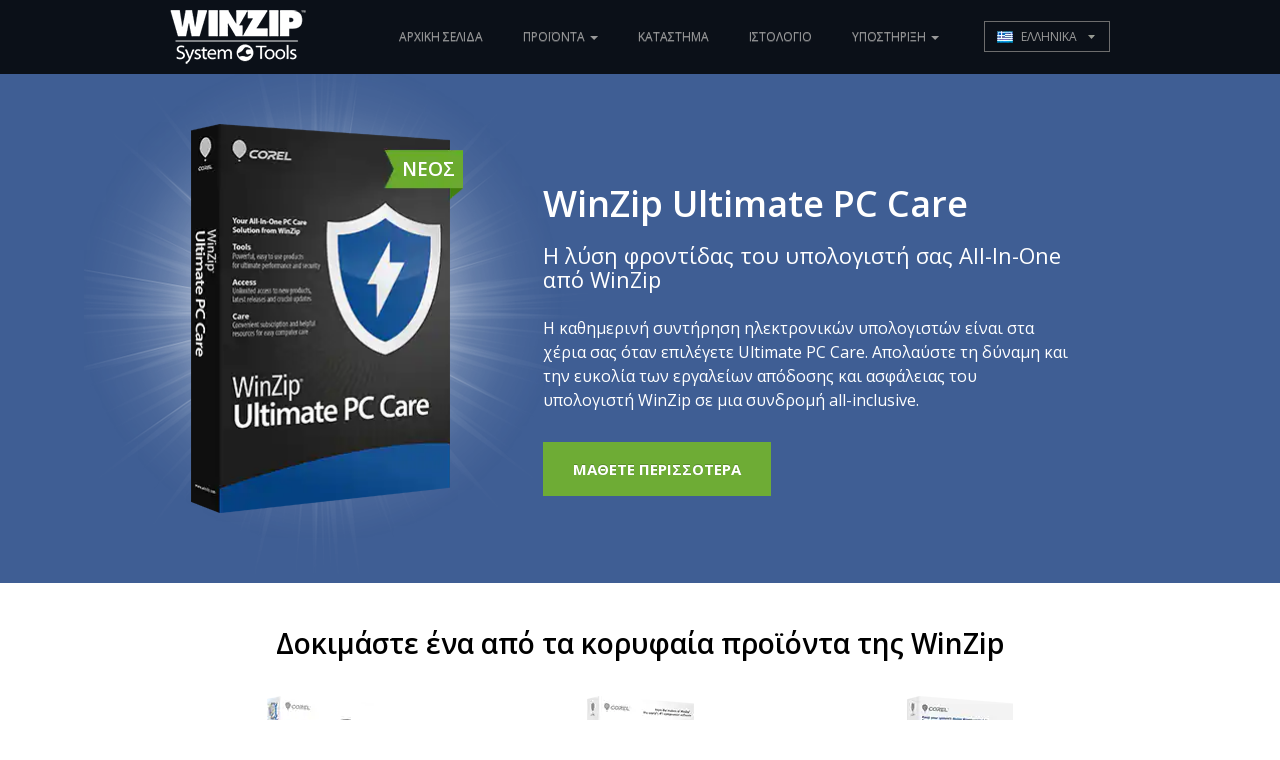

--- FILE ---
content_type: text/html; charset=UTF-8
request_url: https://www.winzipsystemtools.com/?lang=el
body_size: 6522
content:

<!doctype html>
<html lang="el">
    <head>
        <meta charset="utf-8">
        <meta name="viewport" content="width=device-width, initial-scale=1">
        <meta name="description" content="Το κορυφαίο λογισμικό βοηθητικού προγράμματος PC για καθαρισμό, ενημέρωση, συντήρηση και προστασία του υπολογιστή σας για πάντα. Δωρεάν Λήψη για Windows και Mac." />
        <meta name="keywords" content="winzip systemtools, system tools, winzip tools, winzip utility, winzip software, winzip windows, free software download, winzip software download, windows software, mac software" />
        <meta name="robots" content="index, follow" />
<meta name="GoogleBot" content="index, follow" />
<link hreflang="en" rel="alternate" href="https://www.winzipsystemtools.com/?lang=en" />
<link hreflang="fr" rel="alternate" href="https://www.winzipsystemtools.com/?lang=fr" />
<link hreflang="de" rel="alternate" href="https://www.winzipsystemtools.com/?lang=de" />
<link hreflang="bg" rel="alternate" href="https://www.winzipsystemtools.com/?lang=bg" />
<link hreflang="zh" rel="alternate" href="https://www.winzipsystemtools.com/?lang=zh-cn" />
<link hreflang="zh-TW" rel="alternate" href="https://www.winzipsystemtools.com/?lang=zh-tw" />
<link hreflang="cs" rel="alternate" href="https://www.winzipsystemtools.com/?lang=cs" />
<link hreflang="da" rel="alternate" href="https://www.winzipsystemtools.com/?lang=da" />
<link hreflang="nl" rel="alternate" href="https://www.winzipsystemtools.com/?lang=nl" />
<link hreflang="fi" rel="alternate" href="https://www.winzipsystemtools.com/?lang=fi" />
<link hreflang="el" rel="alternate" href="https://www.winzipsystemtools.com/?lang=el" />
<link hreflang="hu" rel="alternate" href="https://www.winzipsystemtools.com/?lang=hu" />
<link hreflang="it" rel="alternate" href="https://www.winzipsystemtools.com/?lang=it" />
<link hreflang="ja" rel="alternate" href="https://www.winzipsystemtools.com/?lang=ja" />
<link hreflang="no" rel="alternate" href="https://www.winzipsystemtools.com/?lang=no" />
<link hreflang="pl" rel="alternate" href="https://www.winzipsystemtools.com/?lang=pl" />
<link hreflang="pt" rel="alternate" href="https://www.winzipsystemtools.com/?lang=pt" />
<link hreflang="ru" rel="alternate" href="https://www.winzipsystemtools.com/?lang=ru" />
<link hreflang="es" rel="alternate" href="https://www.winzipsystemtools.com/?lang=es" />
<link hreflang="sv" rel="alternate" href="https://www.winzipsystemtools.com/?lang=sv" />
<link hreflang="th" rel="alternate" href="https://www.winzipsystemtools.com/?lang=th" />
<link hreflang="tr" rel="alternate" href="https://www.winzipsystemtools.com/?lang=tr" />
<link hreflang="x-default" rel="alternate" href="https://www.winzipsystemtools.com/" />
<script type="text/javascript" src="/js/jquery-1.12.2.min.js"></script>
<script type="text/javascript" src="/js/jquery-migrate-1.4.1.min.js"></script>
<script type="text/javascript" src="/js/ajax.js"></script>
<title>WinZip® SystemTools – Εργαλεία PC για να κρατήσει το PC σας να τρέχει όπως καινούργιο</title>

        <link rel="stylesheet" type="text/css" href="/new-css/bootstrap.min.css" />
        <link rel="stylesheet" type="text/css" href="/new-css/bootstrap-theme.css" />
        <link rel="stylesheet" type="text/css" href="/new-css/font-awesome.min.css" />
        <link rel="stylesheet" type="text/css" href="https://cdnjs.cloudflare.com/ajax/libs/bootstrap-select/1.6.2/css/bootstrap-select.min.css" />
        <link rel="stylesheet" type="text/css" href="/new-css/style.css" />
        <link rel="stylesheet" type="text/css" href="/css/home/style.css" />

        <!-- Start VWO Async SmartCode -->
<script type='text/javascript'>
  window._vwo_code = window._vwo_code || (function(){
    var account_id=7290,
        settings_tolerance=2000,
        library_tolerance=2500,
        use_existing_jquery=false,
        is_spa=1,
        hide_element='body',

        /* DO NOT EDIT BELOW THIS LINE */
        f=false,d=document,code={use_existing_jquery:function(){return use_existing_jquery;},library_tolerance:function(){return library_tolerance;},finish:function(){if(!f){f=true;var a=d.getElementById('_vis_opt_path_hides');if(a)a.parentNode.removeChild(a);}},finished:function(){return f;},load:function(a){var b=d.createElement('script');b.src=a;b.type='text/javascript';b.innerText;b.onerror=function(){_vwo_code.finish();};d.getElementsByTagName('head')[0].appendChild(b);},init:function(){
            window.settings_timer=setTimeout('_vwo_code.finish()',settings_tolerance);var a=d.createElement('style'),b=hide_element?hide_element+'{opacity:0 !important;filter:alpha(opacity=0) !important;background:none !important;}':'',h=d.getElementsByTagName('head')[0];a.setAttribute('id','_vis_opt_path_hides');a.setAttribute('type','text/css');if(a.styleSheet)a.styleSheet.cssText=b;else a.appendChild(d.createTextNode(b));h.appendChild(a);this.load('https://dev.visualwebsiteoptimizer.com/j.php?a='+account_id+'&u='+encodeURIComponent(d.URL)+'&f='+(is_spa)+'&r='+Math.random());return settings_timer; }};window._vwo_settings_timer = code.init(); return code; }());
</script>
<!-- End VWO Async SmartCode -->
    <script src="https://www.googleoptimize.com/optimize.js?id=OPT-MDTNSH5" async></script>
    <link rel="preload" href="//www.corel.com/static/common/scripts/gtm/gtm-container.min.js" as="script" />
    <script src="//www.corel.com/static/common/scripts/gtm/gtm-container.min.js"></script>

</head>
    <body   >
<div class="page">
    <!--Header-->
    <div class="clearfix header_container">
    <div class="container">
        <div class="clearfix"></div>
        <div class="navbar-header">
            <button aria-expanded="false" class="collapsed navbar-toggle" data-target=#menu_open_close data-toggle="collapse" type="button">
                <span class="sr-only">Toggle navigation</span> <span class="icon-bar"></span> <span class="icon-bar"></span> <span class="icon-bar"></span>
            </button>
            <a href="https://www.winzipsystemtools.com" class="navbar-brand">
                <img alt="Winzip Driver Updater Logo" src="/images/home/logo.png">
            </a>
        </div>
        <div class="clearfix collapse navbar-collapse translated" id="menu_open_close">
    <ul class="nav navbar-nav navbar-right">
        <li>
            <a href="https://www.winzipsystemtools.com"
               data-track-event="e_navigation"
               data-track-attr-navLocation="header_nav_bar"
               data-track-attr-navContent="topNav-menu-home"
            >Αρχική Σελίδα</a>
        </li>
        <li class="dropdown">
            <a href="#" class="dropdown-toggle" aria-expanded="false" aria-haspopup="true" data-toggle="dropdown" role="button">
                προϊόντα <span class="caret"></span>
            </a>
            <ul class="dropdown-menu">
                            <li>
                    <a href="/ultimate-pc-care/"
                       class="notranslate"
                       data-track-event="e_navigation"
                       data-track-attr-navLocation="header_nav_bar"
                       data-track-attr-navContent="topNav-menu-products-ultimatepccare"
                    >WinZip Ultimate PC Care</a>
                </li>
                            <li>
                    <a href="/system-utilities/"
                       class="notranslate"
                       data-track-event="e_navigation"
                       data-track-attr-navLocation="header_nav_bar"
                       data-track-attr-navContent="topNav-menu-products-systemutilitiessuite"
                    >WinZip System Utilities Suite</a>
                </li>
                            <li>
                    <a href="/registry-optimizer/"
                       class="notranslate"
                       data-track-event="e_navigation"
                       data-track-attr-navLocation="header_nav_bar"
                       data-track-attr-navContent="topNav-menu-products-registryoptimizer"
                    >WinZip Registry Optimizer</a>
                </li>
                            <li>
                    <a href="/malware-protector/"
                       class="notranslate"
                       data-track-event="e_navigation"
                       data-track-attr-navLocation="header_nav_bar"
                       data-track-attr-navContent="topNav-menu-products-malwareprotector"
                    >WinZip Malware Protector</a>
                </li>
                            <li>
                    <a href="/privacy-protector/"
                       class="notranslate"
                       data-track-event="e_navigation"
                       data-track-attr-navLocation="header_nav_bar"
                       data-track-attr-navContent="topNav-menu-products-privacyprotector"
                    >WinZip Privacy Protector</a>
                </li>
                            <li>
                    <a href="/install-protector/"
                       class="notranslate"
                       data-track-event="e_navigation"
                       data-track-attr-navLocation="header_nav_bar"
                       data-track-attr-navContent="topNav-menu-products-installprotector"
                    >WinZip Install Protector</a>
                </li>
                            <li>
                    <a href="/driver-updater/"
                       class="notranslate"
                       data-track-event="e_navigation"
                       data-track-attr-navLocation="header_nav_bar"
                       data-track-attr-navContent="topNav-menu-products-driverupdater"
                    >WinZip Driver Updater</a>
                </li>
                            <li>
                    <a href="/disk-tools/"
                       class="notranslate"
                       data-track-event="e_navigation"
                       data-track-attr-navLocation="header_nav_bar"
                       data-track-attr-navContent="topNav-menu-products-disktools"
                    >WinZip Disk Tools</a>
                </li>
                        </ul>
        </li>
        <li>
            <a href="/store/"
               data-track-event="e_navigation"
               data-track-attr-navLocation="header_nav_bar"
               data-track-attr-navContent="topNav-menu-store"
            >Κατάστημα</a>
        </li>
        <li>
            <a href="https://blog.winzipsystemtools.com/"
               data-track-event="e_navigation"
               data-track-attr-navLocation="header_nav_bar"
               data-track-attr-navContent="topNav-menu-blog"
            >Ιστολόγιο</a>
        </li>
        <li class="dropdown">
            <a href="https://esupport.winzipsystemtools.com"
               class="dropdown-toggle"
               aria-expanded="false"
               aria-haspopup="true"
               role="button"
               data-toggle="dropdown"
               data-track-event="e_navigation"
               data-track-attr-navLocation="header_nav_bar"
               data-track-attr-navContent="topNav-menu-support"
            >Υποστήριξη <span class="caret"></span></a>
            <ul class="dropdown-menu">
                                <li>
                    <a href="https://esupport.winzipsystemtools.com/ultimate-pc-care/"
                       class="notranslate"
                       data-track-event="e_navigation"
                       data-track-attr-navLocation="header_nav_bar"
                       data-track-attr-navContent="topNav-menu-support-ultimatepccare"
                    >WinZip Ultimate PC Care</a>
                </li>
                                <li>
                    <a href="https://esupport.winzipsystemtools.com/system-utilities-suite/"
                       class="notranslate"
                       data-track-event="e_navigation"
                       data-track-attr-navLocation="header_nav_bar"
                       data-track-attr-navContent="topNav-menu-support-systemutilitiessuite"
                    >WinZip System Utilities Suite</a>
                </li>
                                <li>
                    <a href="https://esupport.winzipsystemtools.com/registry-optimizer/"
                       class="notranslate"
                       data-track-event="e_navigation"
                       data-track-attr-navLocation="header_nav_bar"
                       data-track-attr-navContent="topNav-menu-support-registryoptimizer"
                    >WinZip Registry Optimizer</a>
                </li>
                                <li>
                    <a href="https://esupport.winzipsystemtools.com/malware-protector/"
                       class="notranslate"
                       data-track-event="e_navigation"
                       data-track-attr-navLocation="header_nav_bar"
                       data-track-attr-navContent="topNav-menu-support-malwareprotector"
                    >WinZip Malware Protector</a>
                </li>
                                <li>
                    <a href="https://esupport.winzipsystemtools.com/privacy-protector/"
                       class="notranslate"
                       data-track-event="e_navigation"
                       data-track-attr-navLocation="header_nav_bar"
                       data-track-attr-navContent="topNav-menu-support-privacyprotector"
                    >WinZip Privacy Protector</a>
                </li>
                                <li>
                    <a href="https://esupport.winzipsystemtools.com/install-protector/"
                       class="notranslate"
                       data-track-event="e_navigation"
                       data-track-attr-navLocation="header_nav_bar"
                       data-track-attr-navContent="topNav-menu-support-installprotector"
                    >WinZip Install Protector</a>
                </li>
                                <li>
                    <a href="https://esupport.winzipsystemtools.com/driver-updater/"
                       class="notranslate"
                       data-track-event="e_navigation"
                       data-track-attr-navLocation="header_nav_bar"
                       data-track-attr-navContent="topNav-menu-support-driverupdater"
                    >WinZip Driver Updater</a>
                </li>
                                <li>
                    <a href="https://esupport.winzipsystemtools.com/disk-tools/"
                       class="notranslate"
                       data-track-event="e_navigation"
                       data-track-attr-navLocation="header_nav_bar"
                       data-track-attr-navContent="topNav-menu-support-disktools"
                    >WinZip Disk Tools</a>
                </li>
                                <li>
                    <a href="https://esupport.winzipsystemtools.com/mac-optimizer/"
                       class="notranslate"
                       data-track-event="e_navigation"
                       data-track-attr-navLocation="header_nav_bar"
                       data-track-attr-navContent="topNav-menu-support-macoptimizer"
                    >WinZip Mac Optimizer</a>
                </li>
                            </ul>
        </li>
                <li class="dropdown">
            <link rel="stylesheet" type="text/css" href="/css/header/langDropdown.css">
<button class="dropdown-toggle"
    href="#"
    role="button"
    aria-haspopup="true"
    aria-expanded="false"
    data-bs-toggle="dropdown"
    data-toggle="dropdown"
    id="langDropdownButton">
    <div class="menuLang__header">
        <div class="menuLang__wrapper--border">
            <div class="menuLang__flag menuLang__flag--el" id="el"></div>
            <div class="menuLang__name" id="currlng">ελληνικά</div>
            <span class="menuLang__arrow"></span>
        </div>
    </div>
</button>
<div class="menuLang__dropdown dropdown-menu" id="lang-drop-down">
    <div class="menuLang__wrapper">
                    <ul>
                                                        <li class="menuLang_item">
                        <a href="/?lang=en" class="menuLang__icon clear" onclick="tracking.languageChange('el', 'en');">
                            <div id="en" class="menuLang__flag menuLang__flag--en"></div>
                            <div class="menuLang__name">
                                english                            </div>
                        </a>
                    </li>
                                                        <li class="menuLang_item">
                        <a href="/?lang=fr" class="menuLang__icon clear" onclick="tracking.languageChange('el', 'fr');">
                            <div id="fr" class="menuLang__flag menuLang__flag--fr"></div>
                            <div class="menuLang__name">
                                français                            </div>
                        </a>
                    </li>
                                                        <li class="menuLang_item">
                        <a href="/?lang=de" class="menuLang__icon clear" onclick="tracking.languageChange('el', 'de');">
                            <div id="de" class="menuLang__flag menuLang__flag--de"></div>
                            <div class="menuLang__name">
                                deutsch                            </div>
                        </a>
                    </li>
                                                        <li class="menuLang_item">
                        <a href="/?lang=bg" class="menuLang__icon clear" onclick="tracking.languageChange('el', 'bg');">
                            <div id="bg" class="menuLang__flag menuLang__flag--bg"></div>
                            <div class="menuLang__name">
                                български                            </div>
                        </a>
                    </li>
                                                        <li class="menuLang_item">
                        <a href="/?lang=zh-cn" class="menuLang__icon clear" onclick="tracking.languageChange('el', 'zh-cn');">
                            <div id="zh-cn" class="menuLang__flag menuLang__flag--zh-cn"></div>
                            <div class="menuLang__name">
                                中文                            </div>
                        </a>
                    </li>
                                                        <li class="menuLang_item">
                        <a href="/?lang=zh-tw" class="menuLang__icon clear" onclick="tracking.languageChange('el', 'zh-tw');">
                            <div id="zh-tw" class="menuLang__flag menuLang__flag--zh-tw"></div>
                            <div class="menuLang__name">
                                台灣                            </div>
                        </a>
                    </li>
                                                        <li class="menuLang_item">
                        <a href="/?lang=cs" class="menuLang__icon clear" onclick="tracking.languageChange('el', 'cs');">
                            <div id="cs" class="menuLang__flag menuLang__flag--cs"></div>
                            <div class="menuLang__name">
                                čeština                            </div>
                        </a>
                    </li>
                                                        <li class="menuLang_item">
                        <a href="/?lang=da" class="menuLang__icon clear" onclick="tracking.languageChange('el', 'da');">
                            <div id="da" class="menuLang__flag menuLang__flag--da"></div>
                            <div class="menuLang__name">
                                dansk                            </div>
                        </a>
                    </li>
                            </ul>
                    <ul>
                                                        <li class="menuLang_item">
                        <a href="/?lang=nl" class="menuLang__icon clear" onclick="tracking.languageChange('el', 'nl');">
                            <div id="nl" class="menuLang__flag menuLang__flag--nl"></div>
                            <div class="menuLang__name">
                                nederlands                            </div>
                        </a>
                    </li>
                                                        <li class="menuLang_item">
                        <a href="/?lang=fi" class="menuLang__icon clear" onclick="tracking.languageChange('el', 'fi');">
                            <div id="fi" class="menuLang__flag menuLang__flag--fi"></div>
                            <div class="menuLang__name">
                                suomi                            </div>
                        </a>
                    </li>
                                                        <li class="menuLang_item">
                        <a href="/?lang=el" class="menuLang__icon clear" onclick="tracking.languageChange('el', 'el');">
                            <div id="el" class="menuLang__flag menuLang__flag--el"></div>
                            <div class="menuLang__name">
                                ελληνικά                            </div>
                        </a>
                    </li>
                                                        <li class="menuLang_item">
                        <a href="/?lang=hu" class="menuLang__icon clear" onclick="tracking.languageChange('el', 'hu');">
                            <div id="hu" class="menuLang__flag menuLang__flag--hu"></div>
                            <div class="menuLang__name">
                                magyar                            </div>
                        </a>
                    </li>
                                                        <li class="menuLang_item">
                        <a href="/?lang=it" class="menuLang__icon clear" onclick="tracking.languageChange('el', 'it');">
                            <div id="it" class="menuLang__flag menuLang__flag--it"></div>
                            <div class="menuLang__name">
                                italiano                            </div>
                        </a>
                    </li>
                                                        <li class="menuLang_item">
                        <a href="/?lang=ja" class="menuLang__icon clear" onclick="tracking.languageChange('el', 'ja');">
                            <div id="ja" class="menuLang__flag menuLang__flag--ja"></div>
                            <div class="menuLang__name">
                                日本語                            </div>
                        </a>
                    </li>
                                                        <li class="menuLang_item">
                        <a href="/?lang=no" class="menuLang__icon clear" onclick="tracking.languageChange('el', 'no');">
                            <div id="no" class="menuLang__flag menuLang__flag--no"></div>
                            <div class="menuLang__name">
                                norsk                            </div>
                        </a>
                    </li>
                                                        <li class="menuLang_item">
                        <a href="/?lang=pl" class="menuLang__icon clear" onclick="tracking.languageChange('el', 'pl');">
                            <div id="pl" class="menuLang__flag menuLang__flag--pl"></div>
                            <div class="menuLang__name">
                                polski                            </div>
                        </a>
                    </li>
                            </ul>
                    <ul>
                                                        <li class="menuLang_item">
                        <a href="/?lang=pt" class="menuLang__icon clear" onclick="tracking.languageChange('el', 'pt');">
                            <div id="pt" class="menuLang__flag menuLang__flag--pt"></div>
                            <div class="menuLang__name">
                                português                            </div>
                        </a>
                    </li>
                                                        <li class="menuLang_item">
                        <a href="/?lang=ru" class="menuLang__icon clear" onclick="tracking.languageChange('el', 'ru');">
                            <div id="ru" class="menuLang__flag menuLang__flag--ru"></div>
                            <div class="menuLang__name">
                                русский                            </div>
                        </a>
                    </li>
                                                        <li class="menuLang_item">
                        <a href="/?lang=es" class="menuLang__icon clear" onclick="tracking.languageChange('el', 'es');">
                            <div id="es" class="menuLang__flag menuLang__flag--es"></div>
                            <div class="menuLang__name">
                                español                            </div>
                        </a>
                    </li>
                                                        <li class="menuLang_item">
                        <a href="/?lang=sv" class="menuLang__icon clear" onclick="tracking.languageChange('el', 'sv');">
                            <div id="sv" class="menuLang__flag menuLang__flag--sv"></div>
                            <div class="menuLang__name">
                                svenska                            </div>
                        </a>
                    </li>
                                                        <li class="menuLang_item">
                        <a href="/?lang=th" class="menuLang__icon clear" onclick="tracking.languageChange('el', 'th');">
                            <div id="th" class="menuLang__flag menuLang__flag--th"></div>
                            <div class="menuLang__name">
                                ภาษาไทย                            </div>
                        </a>
                    </li>
                                                        <li class="menuLang_item">
                        <a href="/?lang=tr" class="menuLang__icon clear" onclick="tracking.languageChange('el', 'tr');">
                            <div id="tr" class="menuLang__flag menuLang__flag--tr"></div>
                            <div class="menuLang__name">
                                türkçe                            </div>
                        </a>
                    </li>
                            </ul>
            </div>
</div>
        </li>
    </ul>
</div>
<div class="clearfix"></div>
    </div>
</div>
    <!--Header-->
    <div class="banner_part">
        <div class="container">
            <div class="row">
                <div class="col-sm-4">
                    <div class="img_banner">
                        <img src="/images/home/upc-box-new.png" width="272" height="389" alt="WinZip Ultimate PC Care"/>
                        <div class="banner_new textfill"><span>ΝΕΟΣ</span></div>
                    </div>
                </div>
                <div class="col-sm-8">
                    <div class="banner_content">
                        <h1 class="notranslate">WinZip Ultimate PC Care</h1>
                        <h2>Η λύση φροντίδας του υπολογιστή σας All-In-One από WinZip</h2>
                        <p>Η καθημερινή συντήρηση ηλεκτρονικών υπολογιστών είναι στα χέρια σας όταν επιλέγετε <span class="notranslate">Ultimate PC Care</span>. Απολαύστε τη δύναμη και την ευκολία των εργαλείων απόδοσης και ασφάλειας του υπολογιστή WinZip σε μια συνδρομή all-inclusive.</p>
                        <div class="button_row">
                            <a  href="/ultimate-pc-care/" class="btn btn-primary">μάθετε περισσότερα</a>
                        </div>
                    </div>
                </div>
            </div>
        </div>
    </div>
    <div class="top_products clearfix">
        <div class="container">
            <h2>Δοκιμάστε ένα από τα κορυφαία προϊόντα της WinZip</h2>
            <div class="prods">
                <div class="prod">
                    <a href="/system-utilities/" class="box sus" aria-label="System Utilities Suite"></a>
                    <h3 class="notranslate"><a href="/system-utilities/">WinZip System Utilities Suite</a></h3>
                    <p>Διαγνώστε και αναζωογονήστε τον υπολογιστή σας πίσω στη νέα σταθερότητα και απόδοση.</p>
                    <div class="button_row">
                        <a  class="btn btn-primary" href="https://download.winzipsystemtools.com/wzss/wzsus34.exe" data-track-event="e_trialDownload" data-track-attr-context="wzst_home_btn_sus" data-track-attr-productSku="WSENGSU010PR">Κατέβασε τώρα</a>
                    </div>
                </div>
                <div class="prod">
                    <a href="/malware-protector/" class="box mp" aria-label="Malware Protector"></a>
                    <h3 class="notranslate"><a href="/malware-protector/">WinZip Malware Protector</a></h3>
                    <p>Αναζητήστε και αφαιρέστε απειλές στον υπολογιστή σας για προστασία από κλοπή ταυτότητας.</p>
                    <div class="button_row">
                        <a  class="btn btn-primary" href="https://download.winzipsystemtools.com/wzmp/wzmp_1.exe" data-track-event="e_trialDownload" data-track-attr-context="wzst_home_btn_mp" data-track-attr-productSku="WZMPENSU010PR">Κατέβασε τώρα</a>
                    </div>
                </div>
                <div class="prod">
                    <a href="/driver-updater/" class="box du" aria-label="Driver Updater"></a>
                    <h3 class="notranslate"><a href="/driver-updater/">WinZip Driver Updater</a></h3>
                    <p>Ενημερώστε και επαναφέρετε τους οδηγούς σας για να απολαμβάνετε ταχύτερη απόδοση του υπολογιστή.</p>
                    <div class="button_row">
                        <a  class="btn btn-primary" href="https://download.winzipsystemtools.com/wzdu/wzdu35.exe" data-track-event="e_trialDownload" data-track-attr-context="wzst_home_btn_du" data-track-attr-productSku="WDENGSU010PR">Κατέβασε τώρα</a>
                    </div>
                </div>
            </div>
        </div>
    </div>
    <!--Blog Showcase-->
    <div class="blog clearfix">
    <div class="container">
        <h2>
            Κέντρο εκμάθησης        </h2>
        <h3>
            Δείτε τις τελευταίες συμβουλές, κόλπα και ειδήσεις μας        </h3>
        <div class="blog-content">
            <div class="blog-items">
                                <div class="blog-item">
                    <div class="blog-image"><a href="https://blog.winzipsystemtools.com/how-tos/tips-to-reduce-screen-time/" target="_blank"><img width="218"
                                height="146" src="/images/home/blog/blog1.jpg"
                                alt="Δέκα συμβουλές για τη μείωση του χρόνου οθόνης"></a>
                    </div>
                    <div class="blog-title">
                        <a href="https://blog.winzipsystemtools.com/how-tos/tips-to-reduce-screen-time/" target="_blank">
                            Δέκα συμβουλές για τη μείωση του χρόνου οθόνης<img width="16" height="14"
                                src="/images/home/blog/arrow-right.webp" alt="right arrow">
                        </a>
                    </div>
                </div>
                                <div class="blog-item">
                    <div class="blog-image"><a href="https://blog.winzipsystemtools.com/how-tos/how-to-easily-update-your-computers-drivers-in-windows-10/" target="_blank"><img width="218"
                                height="146" src="/images/home/blog/blog2.jpg"
                                alt="Πώς να ενημερώσετε εύκολα τα προγράμματα οδήγησης του υπολογιστή σας"></a>
                    </div>
                    <div class="blog-title">
                        <a href="https://blog.winzipsystemtools.com/how-tos/how-to-easily-update-your-computers-drivers-in-windows-10/" target="_blank">
                            Πώς να ενημερώσετε εύκολα τα προγράμματα οδήγησης του υπολογιστή σας<img width="16" height="14"
                                src="/images/home/blog/arrow-right.webp" alt="right arrow">
                        </a>
                    </div>
                </div>
                                <div class="blog-item">
                    <div class="blog-image"><a href="https://blog.winzipsystemtools.com/how-tos/how-to-fix-your-slow-windows-10-computer/" target="_blank"><img width="218"
                                height="146" src="/images/home/blog/blog3.jpg"
                                alt="Πώς να διορθώσετε το αργό Windows 10 υπολογιστή σας"></a>
                    </div>
                    <div class="blog-title">
                        <a href="https://blog.winzipsystemtools.com/how-tos/how-to-fix-your-slow-windows-10-computer/" target="_blank">
                            Πώς να διορθώσετε το αργό Windows 10 υπολογιστή σας<img width="16" height="14"
                                src="/images/home/blog/arrow-right.webp" alt="right arrow">
                        </a>
                    </div>
                </div>
                                <div class="blog-item">
                    <div class="blog-image"><a href="https://blog.winzipsystemtools.com/information/security-and-privacy-info/how-to-stay-safe-when-dating-online/" target="_blank"><img width="218"
                                height="146" src="/images/home/blog/blog4.jpg"
                                alt="Πώς να μείνετε ασφαλείς όταν χρονολογείτε σε απευθείας σύνδεση"></a>
                    </div>
                    <div class="blog-title">
                        <a href="https://blog.winzipsystemtools.com/information/security-and-privacy-info/how-to-stay-safe-when-dating-online/" target="_blank">
                            Πώς να μείνετε ασφαλείς όταν χρονολογείτε σε απευθείας σύνδεση<img width="16" height="14"
                                src="/images/home/blog/arrow-right.webp" alt="right arrow">
                        </a>
                    </div>
                </div>
                            </div>
        </div>
        <div class="see-all-btn-row">
            <div class="see-all-btn">
                <a class="btn btn-primary" href="https://blog.winzipsystemtools.com/" target="_blank">
                    Δείτε όλα τα άρθρα                </a>
            </div>
        </div>
    </div>
</div>    <!--Blog Showcase-->
    <div class="about_container clearfix">
        <div class="container">
            <h2>Γιατί <span class="notranslate">WinZip System Tools</span>?</h2>
            <p>Πιστεύουμε ότι ο χρόνος σας είναι πολύτιμος για να το σπαταλάτε στις απογοητεύσεις του υπολογιστή. Γι 'αυτό δημιουργούμε ισχυρές λύσεις με ένα κλικ για να φροντίζουμε τις καθημερινές σας ανάγκες σε υπολογιστή. Δοκιμάστε το φάσμα των επιδόσεών μας και των εργαλείων ασφαλείας για να διατηρήσετε τον υπολογιστή σας σε λειτουργία σαν καινούργιο.</p>
        </div>
    </div>
</div>
<!--Footer-->
<div class="footer_container">
    <p>Copyright© 2026 WinZip Computing, 1600 Carling Ave, Ottawa, Ontario, Canada. K1Z8R7.</p>
    <ul>
        <li><a href="https://www.corel.com/privacy/" target="_blank">Μυστικότητα</a></li>
        <li><a class="notranslate" href="https://www.corel.com/cookies/" target="_blank">Cookies</a></li>
        <li><a href="/tou.htm">Οροι χρήσης</a></li>
        <li><a href="https://esupport.winzipsystemtools.com/?p=1159">Κατάργηση εγκατάστασης Οδηγίες</a></li>
        <li><a href="https://esupport.winzipsystemtools.com/refunds-and-cancellations">Πολιτική επιστροφής</a></li>
        <li><a href="https://www.corel.com/eula/" target="_blank">EULA</a></li>
        <li><a href="https://www.winzip.com/win/en/affiliate.html">Υιοθετώ</a></li>
        <li><a href="https://www.corel.com/privacy/form/" target="_blank">Μην πωλείτε/Κοινοποιείτε τις πληροφορίες μου</a></li>
        <li><a href="#" class="optanon-show-settings">Διαχείριση των cookies μου</a></li>
    </ul>
</div>
<!--Footer-->
<script type="text/javascript" src="/js/jquery-1.11.3.js"></script>
<script type="text/javascript" src="/js/bootstrap.min.js"></script>
<script type="text/javascript" src="https://cdnjs.cloudflare.com/ajax/libs/bootstrap-select/1.6.2/js/bootstrap-select.min.js"></script>
<script type="text/javascript" src="/js/jquery.textfill.min.js"></script>
<script>
    var $ = jQuery.noConflict();
    $(function () {
      //textfill
      $('.textfill').textfill({maxFontPixels: 19});
    });
</script>
<script src="/js/jquery-ui.min.js" type="text/javascript"></script>
<script type="text/javascript" src="/js/jquery.textfill.min.js"></script>
<link rel="stylesheet" type="text/css" href="//code.jquery.com/ui/1.8.20/themes/smoothness/jquery-ui.css" />
<script type="text/javascript">
    jQuery.curCSS = jQuery.css;
</script>
<link rel="stylesheet" type="text/css" href="/css/newyearsale/newyearsale.css" />
<script type="text/javascript" src="/js/newyearsale/newyearsale.js"></script>
<div id="hls_popup" data-track-event="e_popupView" data-track-attr-popupname="nyswebpop_view" class="el">
    <div id="hls_popup_container">
        <div id="hls-title" class="">
            Εξοικονομήστε 79% τώρα        </div>
        <div class="hls-subtitle">
            Ενισχύστε τον υπολογιστή σας με την καλύτερη προσφορά μας για πακέτο        </div>
        <div class="container-desc">
            <table>
                <tr>
                    <td style="vertical-align: middle; height: auto;">
                        <p class="hls-p">
                            Βιασύνη! Η προσφορά λήγει σύντομα!                        </p>
                        <div class="hls-btn-wrapper">
                            <a data-track-event="e_popupClick" data-track-attr-popupname="nyswebpop_click" id="m_p_button" href="https://lp.winzip.com/new-year-sale/?x-at=WZNYSWEB">
                                Αποκτήστε το πακέτο μου                            </a>
                            <div class="hls-limited">
                            <a id="close" href="javascript:void(0)">
                                <span>Όχι, ευχαριστώ, δεν θέλω να σώσω</span>
                            </a>
                            </div>
                        </div>
                    </td>
                </tr>
            </table>
        </div>
    </div>
    <a id="m_p_close" href="javascript:void(0)"></a>
</div>
<!-- This site is converting visitors into subscribers and customers with OptinMonster - https://optinmonster.com-->
<script type="text/javascript" src="https://a.opmnstr.com/app/js/api.min.js" data-account="70300" data-user="62424" async></script>
<!-- / OptinMonster --></body>
</html>


--- FILE ---
content_type: text/css
request_url: https://www.winzipsystemtools.com/new-css/style.css
body_size: 2383
content:
@import '../css/base/style.css';
.page{overflow:hidden;min-height:100vh;}
.page:after{display:table;clear:both;content:"";}
/* -Start- class for vertical separator */
.vertical-separator {position: relative;}
.vertical-separator:after {content: ''; display: block; position: absolute; top:31px; height: 11px; right: 0; border-right: 1px solid #575555;}
/* -End- class for vertical separator */
.banner_part{padding :0 0 20px; margin :0;background:#3f5e94; overflow:hidden}
.banner_part .banner_content{padding:100px 0 0 40px}
.banner_part h1{margin:40px 0 30px; font-size:36px;font-weight:600;letter-spacing:0;color:#fff;}
.banner_part h1 span{font-size:22px; font-weight:normal;display:block;}
.banner_content.mac_banner_content h1 span{margin-top: 15px;line-height: 1.5;}
.banner_part .manage_pt{padding :0; margin-bottom:40px;}
.banner_part .manage_pt li{line-height:28px; font-size:16px;font-weight:normal;color:#fff;list-style:none;position:relative;padding-left:25px;}
.banner_part .manage_pt li:before{content:"";background:url('../images/tick.png') no-repeat; width:14px; height:12px;display:block;position:absolute; left:0;top:8px;}
.banner_part .button_row{padding :0; margin :0; display:inline-block}
.banner_part .button_row .btn{float:left; margin-right:15px; min-width:180px; min-height:38px; padding :0 30px; line-height:54px;font-size:15px; font-weight:bold;}
.banner_part .button_row .btn:last-of-type{margin-right: 0;}
.banner_part .img_banner{padding:73px 0;position:relative}
.banner_part  .img_banner:before{content:"";display:block;background:url('../images/bg_img.png') no-repeat;width:654px; height:640px; position:absolute;left:-60%; top:-10%;pointer-events:none;}
.banner_part .img_banner img{max-width:100%; position:relative;height:auto;}

.malware_protector{padding:40px 0;background:#fff;}
.malware_protector .malware_logo{width:37%;padding-right:20px;}
.malware_protector .malware_logo img{max-width:100%}
.malware_protector .protector_content{width:63%; border-left:solid 1px #c4c4c4;padding-left:20px;}
.malware_protector .protector_content p{font-size:16px; color:#333333; line-height:26px; margin :0;}

.banner_part .banner_content.wzip_banner_content{padding:22px 0 0 40px;}
.banner_content.wzip_banner_content h1{margin-bottom: 16px;}
.banner_part .img_banner.wzip_img_banner:before{background:url('../images/wzip_bg_img.png') no-repeat;width:458px; height:499px; position:absolute;left:0; top:0;pointer-events:none;}
.banner_part .img_banner.wzip_img_banner img{margin-left: 20px;}
.banner_content.wzip_banner_content .subtitle{margin-bottom: 25px;font-size:22px; font-weight:normal;line-height: 1.3;color: #ffffff;}
.banner_part .wzip_banner_content .manage_pt{margin-bottom: 25px;}
/*description part*/
.description_part{padding:40px 0;background:#fff;}
.description_part .description_logo{width:37%;padding-right:20px;}
.description_part .wzdt_logo, .description_part .wzip_logo{line-height: 104px;}
.description_part .description_logo img{max-width:100%}
.description_part .description_content{width:63%; border-left:solid 1px #c4c4c4;padding-left:20px;}
.description_part .description_content p{font-size:16px; color:#333333; line-height:26px; margin:0;}
/*description part*/
.feature_at_glance{padding:70px 0;background:#f1f2f4; text-align:center}
.feature_at_glance .heading{padding :0; margin :0 0 30px;}
.feature_at_glance .heading h2{font-size:22px; font-weight:600;color:#333333;margin-bottom:8px;}
.feature_at_glance .heading p{font-size:16px;color:#6b6b6b;font-weight:normal;margin :0;}
.feature_at_glance  .feature_img_row{padding :0; margin :0;}
.feature_at_glance  .feature_img_row ul{display:block;margin-left:-10px; margin-right:-10px;}
.feature_at_glance.wzip_feature .feature_img_row ul{padding: 0;width: 901px;display:block;margin-left:0; margin-right:0;}
.feature_at_glance  .feature_img_row ul li{padding:0 10px;list-style:none;width: 287px;margin-right: 20px;}
.feature_at_glance  .feature_img_row ul li:last-of-type {margin-right: 0;}
.feature_at_glance.wzip_feature .feature_img_row ul li{padding:0 3px;}
.feature_at_glance  .feature_img_row ul li img{border-bottom:solid 1px #949495}
.feature_at_glance.wzip_feature .feature_img_row ul li img{border-bottom:none;}
.feature_steps{padding :0; margin :0;}
.feature_steps .step_list{max-width:820px;padding :0; margin :0 auto;}
.feature_steps .step_list li{padding:62px 0; margin :0; list-style:none;border-bottom:solid 1px #e5e5e5;}
.feature_steps .step_list li:first-child .icon_box  img{margin:25px auto 0}
.mac_feature_steps.feature_steps .step_list li:first-child .icon_box  img{margin:-10px auto 0}
.feature_steps .step_list li:nth-child(2) .content_list{padding-top:10px;padding-left:35px;}
.feature_steps .step_list li:last-child .content_list{padding-top:20px;}
.feature_steps .step_list li:last-child{border-bottom:none;}
.feature_steps .step_list li .content_list h2{font-size:28px; font-weight:600; color:#000000;margin-bottom:20px;}
.feature_steps .step_list li .content_list p{font-size:16px;color:#333333;font-weight:normal;line-height:26px;}
.feature_steps .step_list li .icon_box  img{margin:0 auto}

.feature_table_outer{background:#3f5e94;padding:40px 0 40px;}
/*compatible*/
.restore_main.feature_table_outer {padding: 45px 0;}
.restore_security {text-align: center;}
.restore_security h2 {font-size: 26px;color: #fff;margin: 0 0 30px;}
.restore_security .button_row {width: 100%;display: block;margin-bottom: 30px;}
.restore_security .button_row .btn {padding: 0 50px;line-height: 54px;display: inline-block;margin: 0 17px;}
.restore_security .restore_tagline {font-size: 12px;color: #fff;}
/*compatible*/
/*quick links*/
.quick_outer_pt {padding: 35px 0;}
.quick_outer_pt ul li, .quick_outer_pt ul li a {color: #254275;}
.quick_link_pt ul li b {font-weight: 700;text-transform: uppercase;}
.quick_outer_pt .quick_link_pt ul li, .quick_outer_pt .quick_link_pt ul li a {color: #254275;}
/*quick links*/
.quick_link_pt{padding :0; margin :0;}
.quick_link_pt ul{padding :0; margin :0;font-size :0px;}
.quick_link_pt ul li{list-style:none;font-size:13px;color:#fff;display:inline-block; padding :0;}
.quick_link_pt ul li+li:after{content:"|";display:inline-block; padding:0 10px;}
.quick_link_pt ul li:first-child{padding-right:10px;} 
.quick_link_pt ul li+li:last-child:after{display:none;} 
.quick_link_pt ul li a{color:#fff;text-decoration:underline}
.quick_link_pt ul li a:hover{text-decoration:none;}
.quick_link_pt ul li b{font-weight:bold; text-transform:uppercase}

.expertreviewimages {cursor: url("../images/zoomin.cur"), pointer;outline: medium none;}
/*---------------------------------------------------------
MEDIA CSS
---------------------------------------------------------*/
@media (max-width:991px) {
.header_container .header_middle .update_link li{font-size:20px;}
h1{font-size:30px;}
.banner_part  .img_banner:before{left:-90%}
}

@media (min-width:768px) and (max-width:991px) {}

@media (max-width:767px) {
.banner_part .img_banner{clear:both}
.banner_part .button_row .btn{margin-bottom:15px;}
.banner_part .button_row{width:100%;}
.header_container .menu_bar li,.header_container .menu_bar li:first-child{padding:10px 15px}
.banner_part .img_banner{text-align:center; padding:30px 0}
.banner_part  .img_banner:before{
    left: 50%;
    top: 50%;
    right: auto;
    margin: 0 auto;
    transform: translate(-50%,-50%);-webkit-transform: translate(-50%,-50%);-o-transform: translate(-50%,-50%);-ms-transform: translate(-50%,-50%);}
.banner_part .banner_content{padding-top :0;    padding-left: 0;}
.malware_protector .malware_logo,.description_part .description_logo,.description_part .description_content,.malware_protector .protector_content{display:block; width:100%; border:none; padding:0 15px; text-align:center}
.malware_protector .malware_logo,.description_part .description_logo{margin-bottom:30px;}
.feature_at_glance  .feature_img_row ul{padding :0;}
.feature_at_glance  .feature_img_row ul li{margin-bottom:20px;}

.feature_steps .step_list li{padding:20px 0}
.feature_steps .step_list li .icon_box{margin:0 auto 20px;}
.feature_steps .step_list li .content_list,
.feature_steps .step_list li:nth-child(2) .content_list,
.feature_steps .step_list li:last-child .content_list{padding :0 15px; text-align:center}
br{display:none}
.header_container .navbar-nav>li>a{padding:12px 20px;}
.header_container .navbar-nav .dropdown-menu{width:100%;}
.header_container  .laungage_changes{margin-top :0;}
.header_container .navbar-nav>li:last-child{margin-left:20px;}
.header_container .navbar-toggle{margin-top:22px;}
.header_container .navbar-brand{padding:10px;}
}

 @media (max-width:515px) {
.banner_part .button_row .btn{display:block; margin:0 0 15px; float:none;}
}

.text-left{text-align:left !important} 
.feature_table_outer .table.commingsoontable tr th:first-child {
    border-right: 0;
}


--- FILE ---
content_type: text/css
request_url: https://www.winzipsystemtools.com/css/home/style.css
body_size: 1370
content:
/*Banner*/
.banner_part .img_banner {
    position: relative;
    padding-top: 50px;
    padding-bottom: 50px;
    margin-left: 21px;
    width: 272px;
}
.banner_part .img_banner:before {
    background-image: url("../../images/home/bg_img2.png");
    left: -43%;
    top: 0;
}
.banner_part .banner_content {
    padding-left: 50px;
    padding-right: 40px;
}
.banner_part .banner_content h1 {
    margin: 10px 0 20px 0;
}
.banner_part .banner_content h2 {
    margin: 0 0 25px 0;
    font-size: 22px;
    font-weight: 400;
    color: #ffffff;
}
.banner_part .banner_content p {
    line-height: 1.5;
    margin: 0 0 30px 0;
    font-size: 16px;
    color: #ffffff;
}
.banner_part .button_row .btn {
    min-width: 180px;
}
.banner_new {
    position: absolute;
    top: 76px;
    left: 202px;
    display: inline-block;
    width: 70px;
    line-height: 38px;
    font-weight: 600;
    font-size: 19px;
    color: #ffffff;
    text-align: center;
}
/*Banner*/
/*Top Products*/
.top_products {
    width: 100%;
    background-color: #ffffff;
}
.top_products .container {
    padding: 40px 0;
    margin: 0 auto;
    width: 940px;
}
.top_products h2 {
    margin: 5px 0 18px 0;
    font-size: 28px;
    font-weight: 600;
    color: #000000;
    text-align: center;
    text-decoration: none;
}
.top_products h3 a:hover {
    text-decoration: underline;
}
.top_products .prods {
    display: flex;
    display: -webkit-box;
    display: -webkit-flex;
    display: -moz-flex;
    display: -ms-flex;
    display: -o-flex;
    justify-content: space-between;
    -webkit-justify-content: space-between;
}
.top_products .prod {
    display: flex;
    flex-direction: column;
    float: left;
    width: 300px;
}
.top_products h3, .top_products h3 a {
    margin: 0 0 10px 0;
    font-size: 18px;
    font-weight: 700;
    text-align: center;
    color: #000000;
}
.top_products h3 a:hover {
      text-decoration: none;
  }
.top_products p {
    margin-bottom: 20px;
    line-height: 1.5;
    font-size: 15px;
    color: #000000;
    text-align: center;
}
.top_products .box {
    display: block;
    margin: 20px auto;
    width: 107px;
    height: 160px;
    background: url("../../images/home/boxes.png") 0 0 no-repeat transparent;
}
.top_products .box.mp {
    background-position: -321px 0;
}
.top_products .box.du {
    background-position: -642px 0;
}
.top_products .button_row {
    margin-top: auto;
    text-align: center;
}
.top_products .btn.btn-primary {
    display: inline-block;
    min-width: 200px;
    padding: 0 10px;
    line-height: 54px;
    font-size: 15px;
    font-weight: 700;
}
/*Top Products*/
/*About*/
.about_container {
    width: 100%;
    background-color: #f5f5f5;
}
.about_container .container {
    padding: 50px 0;
    margin: 0 auto;
    width: 940px;
}
.about_container h2 {
    margin: 5px 0 18px 0;
    font-size: 18px;
    font-weight: 600;
    color: #000000;
    text-align: center;
    text-transform: uppercase;
}
.about_container p {
    margin: 0;
    line-height: 1.5;
    font-size: 15px;
    color: #000000;
    text-align: center;
}
/*About*/
/*Blog*/
.blog {
    background-color: #f7faff;
}
.blog .container {
    padding: 60px 0 65px 0;
}
.blog .container h2 {
    font-size: 28px;
    font-weight: 600;
    text-align: center;
}
.blog .container h3 {
    font-size: 18px;
    font-weight: 400;
    text-align: center;
    color: #1f1f1f;
}
.blog .blog-content {
    margin: 35px 0;
}
.blog .blog-content .blog-items {
    display: flex;
    display: -webkit-box;
    display: -webkit-flex;
    display: -moz-flex;
    display: -ms-flex;
    display: -o-flex;
    justify-content: space-between;
    -webkit-justify-content: space-between;
}
.blog .blog-content .blog-items .blog-item {
    width: 219px;
}
.blog .blog-content .blog-title {
    margin: 15px 2px;
}
.blog .blog-content .blog-title a {
    font-size: 16px;
    font-weight: 600;
    color: #1f1f1f;
}
.blog .blog-content .blog-title a img {
    margin-left: 10px;
}
.blog .see-all-btn-row {
    text-align: center;
}
.blog .see-all-btn {
    display: inline-block;
}
.blog .see-all-btn .btn.btn-primary {
    border: 1px solid #3f5e94;
    min-width: 200px;
    padding: 0 10px;
    line-height: 54px;
    font-size: 17px;
    color: #3f5e94;
    text-transform: none;
    text-shadow: none;
    background: #eef2fa;
}
.blog .see-all-btn .btn-primary:before {
    background: #3f5e94;
}
.blog .see-all-btn .btn.btn-primary:hover {
    color: #ffffff;
}
/*Blog*/
@media (max-width: 992px) {
    .banner_part .banner_content {
        padding-top: 0;
    }
    .banner_part .col-sm-4 {
        width: 323px;
        margin: 0 auto;
        float: none;
    }
    .banner_part .col-sm-8 {
        width: 100%;
    }
    .blog .blog-content .blog-items {
        flex-direction: column;
        align-items: center;
    }
    .blog .blog-content .blog-image {
        margin-top: 30px; 
    }
}
@media (max-width:767px) {
    .banner_part .banner_content.wzip_banner_content {
        padding-left: 20px;
    }
    .feature_steps .step_list li:first-child .icon_box img {
        margin-top: 20px;
    }
    .about_container .container {
        width: auto;
    }
    .top_products .container {
        width: auto;
    }
    .top_products .prods {
        flex-direction: column;
    }
    .top_products .prod {
        float: none;
        margin: 20px auto;
    }
}


--- FILE ---
content_type: text/css
request_url: https://www.winzipsystemtools.com/css/base/style.css
body_size: 1918
content:
@import url('https://fonts.googleapis.com/css?family=Open+Sans:300,300i,400,600,600i,700,700i');
html,body{height:100%;background:#fff;padding :0; margin :0;font-family: 'Open Sans', Helvetica Neue, Helvetica, Arial, sans-serif; color:#000; font-size:13px;}
h1 {font-size: 42px;font-style: normal;font-variant: normal;font-weight: 500;}
h2{font-size:14px; padding :0; margin :0;}
p{font-family: 'Open Sans', Helvetica Neue, Helvetica, Arial, sans-serif;font-size: 13px;font-style: normal;font-variant: normal;font-weight: 400;line-height: 20px;}
.btn-primary{background:#6eac35; border-radius :0; border:none; color:#fff; font-size:14px; text-transform:uppercase;min-width:120px;}
.btn-primary{display:block;vertical-align:middle;box-shadow:0 0 1px rgba(0,0,0,0);position:relative;background:#6eac35;transition:all ease 0.3s;-webkit-transition:all ease 0.3s;-o-transition:all ease 0.3s;-webkit-transform:scale(1);transform:scale(1);font-weight:bold;}
.btn-primary:before{content:"";position:absolute;z-index:-1;top:0;left:0;right:0;bottom:0;background:#333;-webkit-transform:scale(0);transform:scale(0);transition:all ease 0.3s;-webkit-transition:all ease 0.3s;-o-transition:all ease 0.3s;}
.btn-primary:before{content:"";position:absolute;z-index:-1;top:0;left:0;right:0;bottom:0;background:#458609;-webkit-transform:scale(0);transform:scale(0);transition:all ease 0.3s;-webkit-transition:all ease 0.3s;-o-transition:all ease 0.3s;}
.btn-primary:hover,.btn-primary:focus,.btn-primary:active{color:white;}
.btn-primary:hover:before,.btn-primary:focus:before,.btn-primary:active:before{-webkit-transform:scale(1);transform:scale(1);}
.btn.btn_blue{background:#254275;}
.btn-primary.btn_blue:before{background:#002059;}
a.btn.btn-primary:hover {background: #458609;}
a.btn.btn-primary.btn_blue:hover {background: #002059;}
.container{max-width:970px}
.header_container{position:relative; background:#0b1018;}
.header_container .navbar-brand{height:auto;padding:10px 0;}
.header_container .navbar-nav>li>a{padding:27px 20px; color:#999999; font-size:12px; text-transform:uppercase;text-decoration: none;background:transparent}
.header_container .navbar-nav>li>a:focus,.header_container .navbar-nav>li>a:hover{color:#fff;background:#131924}
.header_container  .nav .open>a, .header_container  .nav .open>a:focus, .header_container  .nav .open>a:hover{color:#fff;background:#131924}
.header_container .navbar-nav>li:last-child{margin-left:25px;}
.header_container .navbar-nav .dropdown-menu{background:#131924;border-radius :0;width:220px; left :0; right:auto;}
.header_container .navbar-nav .dropdown-menu>li>a{font-size:14px;color:#999999;padding:7px 18px;text-decoration: none;}
.header_container .navbar-nav .dropdown-menu>li>a:focus,
.header_container .navbar-nav .dropdown-menu>li>a:hover{background:transparent;color:#ffffff;text-decoration:underline}
.header_container .navbar-nav>li>button{background-color: inherit;border: none;padding: 0;}
.header_container .navbar-nav>li>a:focus-visible,.header_container .navbar-nav>li>button:focus-visible{outline: revert;}
.header_container  .laungage_changes {margin:22px 0 0}
.header_container  .laungage_changes .flag-icon{margin-right:5px;}
.header_container  .laungage_changes .btn-group{margin-bottom :0 !important;}
.header_container  .laungage_changes .btn-default{outline:none;background:#0b1018;border:solid 1px #6d6d6d; padding-top :0; padding-bottom :0; height:28px; border-radius :0;}
.header_container  .laungage_changes .btn-default:hover,.header_container  .laungage_changes  .btn-default:focus{background:transparent;outline:none;}
.header_container  .laungage_changes .selectpicker{width:151px !important;color:#999999;outline:none !important;padding-top:3px;}
.header_container  .laungage_changes .selectpicker:hover{color:#fff;}
.header_container  .laungage_changes .bootstrap-select.btn-group .dropdown-menu.inner,
.header_container  .laungage_changes .dropdown-menu{width:100% !important;}
.header_container  .laungage_changes .dropdown-menu{padding :0;}
.header_container  .laungage_changes .dropdown-menu li a{outline:none;}
.header_container .navbar-nav>li>button{background-color: inherit;border: none;padding: 0;}
.header_container .navbar-nav>li>button:focus-visible,.header_container .navbar-nav>li>button:focus-visible{outline: revert;}
.header_container  .laungage_changes .dropdown-menu li a:hover{background:#000}
.header_container .navbar-toggle{background:#000}
.header_container .navbar-toggle .icon-bar{background:#fff;}
/*Menu-hover*/
.header_container .navbar-nav .menuLang__dropdown,
.header_container .navbar-nav li .dropdown-menu{
  display: block;
  height: 0;
  visibility: hidden;
  opacity: 0;
  -webkit-transition: visibility 0s, opacity 0.3s ease-out;
  -moz-transition: visibility 0s, opacity 0.3s ease-out;
  -o-transition: visibility 0s, opacity 0.3s ease-out;
  transition: visibility 0s, opacity 0.3s ease-out;
  }
.header_container .navbar-nav .menuLang__header:hover + .dropdown-menu,
.header_container .navbar-nav .dropdown-menu:hover,
.header_container .navbar-nav li:hover>.dropdown-menu,
.header_container .navbar-nav li.open>.dropdown-menu{
  height: auto;
  visibility: visible;
  opacity: 1;
  transition-delay:0s;
  }
@media screen and (max-width : 767px) {
  #lang-drop-down {
    position : absolute;
    top      : 35px;
    left     : 0;
    display  : none;
  }
  .header_container .navbar-nav .menuLang__header:hover + #lang-drop-down,
  #lang-drop-down:hover {
    height  : auto;
    display : block;
  }
  .header_container .navbar-nav > li > a {
    padding : 12px 20px;
  }
  .navbar-collapse.in {
    overflow-y : unset;
  }
}
/*EndMenu-hover*/
/*wrapper in layout for dropping footer to down of screen*/
.page__wrapper {min-height: 100%;position: relative;}
.page__wrapper .footer_container {position: absolute;bottom: 0;box-sizing: border-box;}
.footer_container{background:#0b1018; width:100%; text-align:center; padding:20px 15px}
.footer_container p{font-size:14px; color:#ffffff; margin :0 0 5px;}
.footer_container ul{padding:0; margin :0;}
.footer_container ul li{list-style:none; display:inline-block;padding :0;}
.footer_container ul li a{color:#999999;font-size:14px; padding:0 8px; position:relative;text-decoration: none;}
.footer_container ul li a:hover{color:#fff;text-decoration: underline;}
.footer_container ul li a:after{content:"|"; display:block; position:absolute; right:-4px; top:0}
.footer_container ul li:last-child a:after{content:"";}

/*New Layout (Login/UPC portal)*/
.newLayout {position: relative!important;min-height: 100%!important;}
#footerHeightcompensation {height: 85px;clear: both;}
.newLayout .footer_container {position: absolute;bottom: 0;}
/*New Layout (Login/UPC portal)*/


--- FILE ---
content_type: text/css
request_url: https://www.winzipsystemtools.com/css/header/langDropdown.css
body_size: 1251
content:
.menuLang {position: relative;}
.menuLang:hover {cursor: pointer;}
.menuLang__header {
    padding: 21px 0;
    color: #999999;
    font-size: 12px;
    text-transform: uppercase;
}
.menuLang__header:hover .menuLang__wrapper--border {
    color: #fff;
    background: #337ab7;
}
.menuLang__flag {
    display: inline-block;
    height: 12px;
    width: 16px;
    margin-right: 5px;
    vertical-align: middle;
    margin-bottom: 2px;
    background-image: url("../../images/_lang_flags.png");
    background-repeat: no-repeat;
}
.menuLang__flag--en {background-position: 0 -181px}
.menuLang__flag--fr {background-position: 0 -207px}
.menuLang__flag--de {background-position: 0 -194px}
.menuLang__flag--bg {background-position: 0 -272px}
.menuLang__flag--zh-cn {background-position: 0 -260px}
.menuLang__flag--zh-tw {background-position: 0 -25px}
.menuLang__flag--cs {background-position: 0 -246px}
.menuLang__flag--da {background-position: 0 -233px}
.menuLang__flag--nl {background-position: 0 -116px}
.menuLang__flag--fi {background-position: 0 -220px}
.menuLang__flag--el {background-position: 0 -168px}
.menuLang__flag--hu {background-position: 0 -155px}
.menuLang__flag--it {background-position: 0 -142px}
.menuLang__flag--ja {background-position: 0 -129px}
.menuLang__flag--no {background-position: 0 -103px}
.menuLang__flag--pl {background-position: 0 -90px}
.menuLang__flag--pt {background-position: 0 -77px}
.menuLang__flag--ru {background-position: 0 -64px}
.menuLang__flag--es {background-position: 0 -51px}
.menuLang__flag--sv {background-position: 0 -38px}
.menuLang__flag--th {background-position: 0 -12px}
.menuLang__flag--tr {background-position: 0 0px}
.menuLang__name {
    display: inline-block;
    vertical-align: top;
    text-transform: uppercase;
}
.menuLang__arrow {
    width: 8px;
    height: 7px;
    margin: 0 1px 0 8px;
    display: inline-block;
    background-image: url("../../images/_lang_flags.png");
    background-repeat: no-repeat;
    background-position: 0 -285px;
}
.menuLang__arrow img {padding-bottom: 2px;}
.menuLang__wrapper--border {
    padding: 6px 12px;
    border: 1px solid #6d6d6d;
}
.menuLang__wrapper {
    /*width: 405px;*/
    /*height: 165px;*/
    margin: 15px 0 15px 20px;
}
.menuLang__dropdown {
    display: none;
    z-index: 1000;
    position: absolute;
    width: 420px;
    height: 230px;
    right: 0;
    transform: translateX(-20px);
    line-height: 18px;
    background-color: #0b1018;
}
.header_container .navbar-nav .dropdown-menu.menuLang__dropdown {
    border-radius :0;
    top: 70px;
    left : auto;
    right: -20px;
    width: 420px;
    background: #131924;
}
.menuLang__dropdown ul {
    display: inline-block;
    vertical-align: top;
    width: 130px;
    /*border-right: 1px solid #575555;*/
    height: 100%;
    margin-left: -3px;
    list-style: none;
    padding-left: 0;
    background-repeat: no-repeat;
}
.menuLang_item:hover {background: #000 !important;}
.menuLang_item:hover .menuLang__name {color: #0099cc;transition: color 0.3s ease-out;}
.menuLang__icon {
    display: block;
    text-indent: 0;
    font-family: 'Open Sans', sans-serif;
    text-decoration: none;
    border: 0;
    font-size: 12px;
    line-height: 21px;
    padding: 2px 0 0 4px;
    color: #CCCCCC;
    background: transparent;
}
.menuLang__icon:hover {color: #FFFFFF;text-decoration: none;}

@media screen and (max-width: 767px) {
    .menuLang__header {padding: 14px 0 14px 20px;}
    .menuLang__dropdown {left: -30px; transform: translateX(0);}
    .menuLang__dropdown ul {display: block; margin-top: 0;}
    .menuLang__wrapper--tuts {width: 160px;  height: 540px;}
    .menuLang__wrapper {margin-top: 0; margin-left: 28px;}
    .menuLang__wrapper--border {padding: 0; border: none;}
    .header_container .navbar-nav .dropdown-menu.menuLang__dropdown {position: static;margin: 0;width: 100%;height: auto;}
    .header_container .navbar-nav .dropdown-menu.menuLang__dropdown .menuLang__wrapper {height: auto;}
    .menuLang__header:hover .menuLang__wrapper--border:hover, .menuLang__header:hover,.menuLang__header:hover .menuLang__wrapper--border {background-color: #131924;}
    .header_container .navbar-nav>li:last-child {margin-left: 0;}
}


--- FILE ---
content_type: text/css
request_url: https://www.winzipsystemtools.com/css/newyearsale/newyearsale.css
body_size: 1335
content:
@import url('https://fonts.googleapis.com/css2?family=Open+Sans:wght@600;700;800&display=swap');
.ui-widget-overlay.hls-popup-overlay {
  z-index           : 10000 !important;
  background-image  : none !important;
  background-color  : #000000 !important;
  background-repeat : repeat !important;
  opacity           : 0.60 !important;
  filter            : Alpha(Opacity=60);
}
.without_title .ui-dialog-titlebar {
  display : none;
}
.hls-popup-wrapper.ui-dialog {
  z-index       : 10001 !important;
  padding       : 0 !important;
  border        : none !important;
  border-radius : 0 !important;
  overflow      : hidden !important;
}
.ui-dialog #hls_popup.ui-dialog-content {
  padding    : 43.9px 23px 35px 23px !important;
  background : url("/images/newyearsale/popup-bg.png") 0 top no-repeat #000000;
  display    : none;
  overflow   : hidden;
  height     : 440px !important;
}
.ui-dialog #hls_popup.ui-dialog-content #m_p_close {
  position   : absolute;
  top        : 15px;
  right      : 19px;
  width      : 12px;
  height     : 12px;
  background : url("/images/newyearsale/close.png") 0 0 no-repeat transparent;
}
.ui-dialog #hls_popup.ui-dialog-content #m_p_close:hover {
  opacity : 0.8;
}
.ui-dialog #hls_popup.ui-dialog-content #hls-title {
  text-transform: uppercase;
  padding-left   : 0;
  height         : auto;
  line-height    : 1;
  font-size      : 72px;
  font-weight    : 800;
  color          : #fff;
  margin-bottom  : 0;
  margin-top     : 0;
  text-align     : left;
  margin-left    : 25px;
  letter-spacing : -2.8px;
}
.ui-dialog #hls_popup.ui-dialog-content .hls-subtitle {
  margin-top     : 15.5px;
  margin-bottom  : 8.7px;
  margin-left    : 25.5px;
  line-height    : 1.3;
  font-weight    : 700;
  font-size      : 28px;
  color          : #ffffff;
  text-align     : left;
  width          : 302.5px;
  text-transform : uppercase;
}
.ui-dialog #hls_popup.ui-dialog-content .container-desc {
  padding-left   : 25px;
  padding-bottom : 5.8px;
  padding-top    : 5.8px;
  width          : 300px;
}
.ui-dialog #hls_popup.ui-dialog-content p {
  line-height : 1.2;
  font-weight : 600;
  font-size   : 20px;
  color       : #ffffff;
  text-align  : left;
  position    : relative;
}
.ui-dialog #hls_popup.ui-dialog-content .hls-btn-wrapper {
  display    : inline-block;
  text-align : left;
}
.ui-dialog #hls_popup.ui-dialog-content #m_p_button {
  border-radius    : 50px;
  display          : inline-block;
  padding          : 18px 35px;
  margin           : 27px 0 0 0;
  min-width        : 190.75px;
  max-width        : 251px;
  line-height      : 1.1;
  font-size        : 22px;
  color            : #000000;
  text-align       : center;
  background-color : #ffdd13;
  text-decoration  : none;
  outline          : none;
  text-transform   : uppercase;
  font-weight      : 800;
}
.ui-dialog #hls_popup.ui-dialog-content .hls-limited {
  text-align : center;
}
.ui-dialog #hls_popup.ui-dialog-content .hls-limited #close span {
  margin-top  : 7.2px;
  font-size   : 13px;
  font-weight : 600;
  color       : #ffdd13;
  text-align  : center;
  cursor      : pointer;
  display     : inline-block;
}
.hls-popup-wrapper, .hls-popup-overlay {
  position : fixed !important;
}
#hls_popup {
  display        : none;
  position       : relative;
  font-family    : 'Open Sans', 'Helvetica Neue', Arial, Helvetica, sans-serif;
}
.ui-widget-overlay {
  z-index           : 10000 !important;
  background-image  : none !important;
  background-color  : #000000 !important;
  background-repeat : repeat !important;
  opacity           : 0.60 !important;
  filter            : Alpha(Opacity=60);
  position          : fixed;
}
.ui-dialog {
  z-index       : 10001 !important;
  padding       : 0 !important;
  border        : none !important;
  border-radius : 5.8px !important;
}

[lang='de'] .ui-dialog #hls_popup.ui-dialog-content #hls-title,
[lang='nl'] .ui-dialog #hls_popup.ui-dialog-content #hls-title {
  font-size : 63px;
}
[lang='de'] .ui-dialog #hls_popup.ui-dialog-content .hls-subtitle,
[lang='fr'] .ui-dialog #hls_popup.ui-dialog-content .hls-subtitle,
[lang='sv'] .ui-dialog #hls_popup.ui-dialog-content #m_p_button {
  font-size : 20px;
}
[lang='de'] .ui-dialog #hls_popup.ui-dialog-content #m_p_button,
[lang='fr'] .ui-dialog #hls_popup.ui-dialog-content #m_p_button,
[lang='ja'] .ui-dialog #hls_popup.ui-dialog-content #m_p_button,
[lang='nl'] .ui-dialog #hls_popup.ui-dialog-content #m_p_button,
[lang='no'] .ui-dialog #hls_popup.ui-dialog-content #m_p_button {
  font-size : 15px;
}
[lang='fr'] .ui-dialog #hls_popup.ui-dialog-content #hls-title {
  font-size : 36px;
}
[lang='ja'] .ui-dialog #hls_popup.ui-dialog-content .hls-subtitle,
[lang='no'] .ui-dialog #hls_popup.ui-dialog-content .hls-subtitle {
  font-size : 26px;
}
[lang='nl'] .ui-dialog #hls_popup.ui-dialog-content .hls-subtitle {
  font-size : 23px;
}
[lang='no'] .ui-dialog #hls_popup.ui-dialog-content #m_p_button {
  max-width : 275px;
}
[lang='sv'] .ui-dialog #hls_popup.ui-dialog-content .hls-subtitle {
  font-size: 19px;
}

--- FILE ---
content_type: application/javascript
request_url: https://www.winzipsystemtools.com/js/ajax.js
body_size: 321
content:
function saveEvent(event_name,product){
    $.ajax({
        type: 'POST',
        url: '/ajax/SaveEvent?event_name='+ event_name+'&product='+product,
        dataType : "html",
        cache : true,
        async: false,
        success: function(data){
            return true;
        }
    });
    return false;
}

--- FILE ---
content_type: application/javascript
request_url: https://www.winzipsystemtools.com/js/newyearsale/newyearsale.js
body_size: 738
content:
$(function () {
  var remaining = Date.parse('2026/01/22') - Date.parse(new Date());
  var currDate  = new Date();
  var startDate = new Date('2026/01/07');
  if( remaining > 0 && currDate > startDate ) {
    setTimeout(function () {
      var bfpopup = $('#hls_popup');
      bfpopup.dialog({
        draggable  : false,
        resizable  : false,
        height     : 'auto',
        minHeight  : 440,
        width      : 660,
        modal      : true,
        dialogClass: 'without_title',
        show       : 'fade',
        hide       : 'fade',
        position   : 'center',
        open       : function () {
          $(this).closest('.ui-dialog').addClass('hls-popup-wrapper');
          $('.ui-widget-overlay').addClass('hls-popup-overlay');
          $("#hls_popup").dialog("option", "position", "center");
          tracking.trackEvent(document.getElementById('hls_popup'));
        },
        close      : function () {
          $('.ui-widget-overlay').removeClass('hls-popup-overlay');
        }
      });
      $('#m_p_close, #close').click(function (e) {
        $('#hls_popup').dialog("close");
      });

      $(document).click(function (e) {
        if (!$(e.target).is("#hls_popup")) {
          if (bfpopup.is(':visible')) {
            bfpopup.dialog("close");
          }
        }
      });
      bfpopup.click(function (e) {
        e.stopPropagation();
      });
      $(".hls-save").textfill({maxFontPixels:11});
    }, 5000);
    $(window).resize(function () {
      $("#hls_popup").dialog("option", "position", "center");
    });
  }
});
